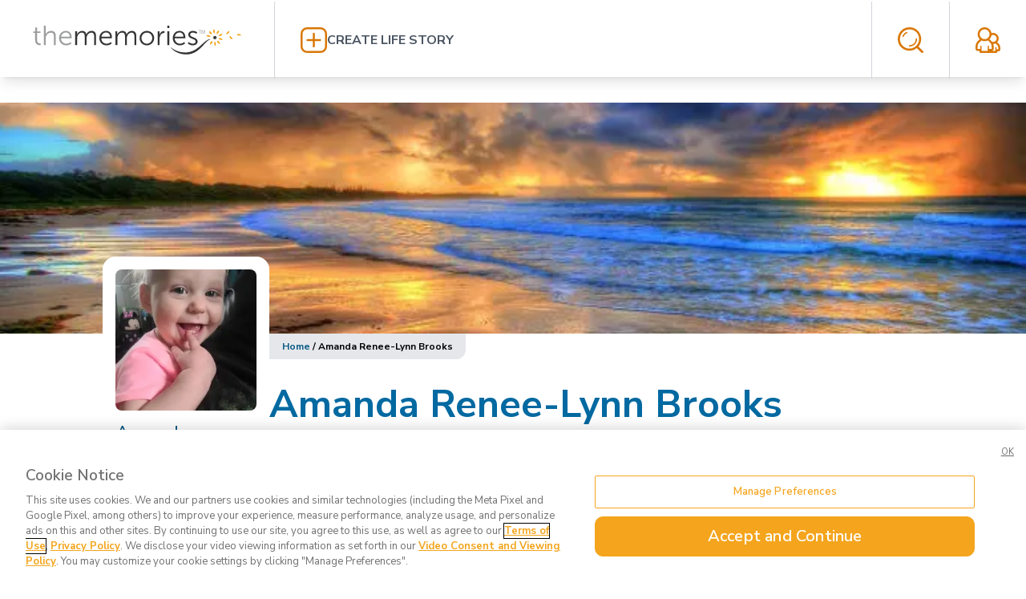

--- FILE ---
content_type: text/html; charset=utf-8
request_url: https://www.thememories.com/obituary/amanda-brooks/28930
body_size: 14322
content:
<!DOCTYPE html><html lang="en"><head><meta charSet="utf-8"/><meta name="viewport" content="width=device-width, initial-scale=1"/><link rel="stylesheet" href="/_next/static/css/e978457c408635ed.css" data-precedence="next"/><link rel="preload" as="script" fetchPriority="low" href="/_next/static/chunks/webpack-b51eb0834a113fcf.js"/><script src="/_next/static/chunks/8aace9f8-09c654752dbb64d7.js" async=""></script><script src="/_next/static/chunks/53-ca806b860ae6290f.js" async=""></script><script src="/_next/static/chunks/main-app-8ff30d4cbfa7839c.js" async=""></script><script src="/_next/static/chunks/233-d09892be191ab06b.js" async=""></script><script src="/_next/static/chunks/470-f39f93e6dbaddb2a.js" async=""></script><script src="/_next/static/chunks/935-fa8729e9478976df.js" async=""></script><script src="/_next/static/chunks/508-60efa7f307456ba6.js" async=""></script><script src="/_next/static/chunks/app/obituary/%5Bslug%5D/%5BaliasId%5D/page-4b70b1bc7764082a.js" async=""></script><script src="/_next/static/chunks/803-9fb6b812e18b7db1.js" async=""></script><script src="/_next/static/chunks/app/layout-79b1e2058f7a6aaa.js" async=""></script><link rel="preload" href="https://www.googletagmanager.com/gtm.js?id=GTM-MVD7MZQ" as="script"/><title>Amanda Renee-Lynn Brooks obituary and life story | The Memories</title><meta name="description" content="Obituary &amp; Life Story for Amanda Renee-Lynn Brooks, Apr 13, 2021 – Jul 15, 2022 | The Memories"/><meta property="og:title" content="Amanda Renee-Lynn Brooks obituary and life story | The Memories"/><meta property="og:description" content="Our Precious angel, Amanda Renee Lynn Brooks, beloved daughter of Christepher and Megan Brooks, passed away July 15, 2022 in Salt Lake City, Utah. Amanda laughe..."/><meta property="og:image:alt" content="Life story profile photo"/><meta property="og:image:type" content="image/png"/><meta property="og:image" content="https://www.thememories.com/obituary/amanda-brooks/28930/opengraph-image?2acad8c9159b40cc"/><meta property="og:image:width" content="800"/><meta property="og:image:height" content="800"/><meta property="og:type" content="website"/><meta name="twitter:card" content="summary_large_image"/><meta name="twitter:title" content="Amanda Renee-Lynn Brooks obituary and life story | The Memories"/><meta name="twitter:description" content="Our Precious angel, Amanda Renee Lynn Brooks, beloved daughter of Christepher and Megan Brooks, passed away July 15, 2022 in Salt Lake City, Utah. Amanda laughe..."/><meta name="twitter:image:alt" content="Life story profile photo"/><meta name="twitter:image:type" content="image/png"/><meta name="twitter:image" content="https://www.thememories.com/obituary/amanda-brooks/28930/opengraph-image?2acad8c9159b40cc"/><meta name="twitter:image:width" content="800"/><meta name="twitter:image:height" content="800"/><link rel="icon" href="/favicon.ico" type="image/x-icon" sizes="16x16"/><link rel="apple-touch-icon" href="/apple-icon.png?aebb12924de6a178" type="image/png" sizes="180x180"/><script src="/_next/static/chunks/polyfills-42372ed130431b0a.js" noModule=""></script></head><body class="__className_ee04dc"><div class="fixed left-0 right-0 z-50 shadow-lg h-12 md:h-24" id="header"><div class="bg-white grid grid-flow-col grid-cols-[min-content,1fr,min-content] h-12 md:h-24"><div class="self-center px-4 md:p-8"><a href="/"><svg version="1.1" id="Layer_1" xmlns="http://www.w3.org/2000/svg" xmlns:xlink="http://www.w3.org/1999/xlink" x="0px" y="0px" viewBox="0 0 286 37" xml:space="preserve" class="h-6 md:h-9" aria-label="The Memories"><style type="text/css">
            .st0{fill:#9B9C9D;}
            .st1{fill:#F3A41E;}
            .st2{fill:#343434;}
        </style><g><g><g><path class="st0" d="M223.27,6.17h-1.39v-0.5h3.36v0.5h-1.39v4.04h-0.59V6.17H223.27z"></path><path class="st0" d="M229.59,8.23c-0.03-0.64-0.08-1.39-0.06-1.97h-0.02c-0.15,0.53-0.35,1.1-0.58,1.72l-0.81,2.2h-0.44     l-0.73-2.17c-0.21-0.64-0.4-1.22-0.52-1.77h-0.02c-0.02,0.56-0.05,1.33-0.09,2.01l-0.12,1.95h-0.56l0.32-4.55h0.75l0.78,2.2     c0.18,0.56,0.35,1.05,0.46,1.53h0.02c0.11-0.46,0.27-0.96,0.47-1.53l0.81-2.2h0.75l0.29,4.55h-0.58L229.59,8.23z"></path></g></g><g><path class="st1" d="M242.27,9.83c0.69-1.01,0.67-1.97,0.59-2.7c-0.11-0.76-0.31-1.65-1.01-2.52l-0.26-0.32l-0.21,0.37    c-0.55,0.98-0.59,1.88-0.58,2.65c0.03,0.73,0.18,1.68,1.02,2.55l0.24,0.26L242.27,9.83z"></path><path class="st1" d="M247.53,8.95c0.35-0.67,0.72-1.51,0.64-2.62l-0.03-0.43l-0.38,0.18c-1.01,0.47-1.59,1.17-2.01,1.82    c-0.4,0.61-0.82,1.46-0.66,2.67l0.05,0.35l0.34-0.12C246.61,10.37,247.16,9.59,247.53,8.95z"></path><path class="st1" d="M261.68,6.87l-0.41,0.08c-1.1,0.2-1.83,0.75-2.39,1.27c-0.53,0.5-1.16,1.22-1.3,2.43l-0.03,0.35l0.35-0.03    c1.21-0.12,1.94-0.75,2.44-1.28c0.5-0.56,1.05-1.3,1.27-2.39L261.68,6.87z"></path><path class="st1" d="M247.68,13.23l0.35,0.08c0.27,0.06,0.53,0.09,0.78,0.09c0.81,0,1.43-0.27,1.94-0.55    c0.66-0.38,1.4-0.9,1.95-1.88l0.2-0.37l-0.41-0.06c-1.1-0.14-1.97,0.15-2.67,0.46c-0.66,0.31-1.48,0.81-1.98,1.91L247.68,13.23z"></path><path class="st1" d="M264.26,14.78c-0.53-0.56-1.24-1.16-2.43-1.3l-0.35-0.03l0.03,0.35c0.12,1.21,0.75,1.94,1.28,2.44    c0.56,0.5,1.3,1.07,2.38,1.27l0.41,0.08l-0.08-0.41C265.31,16.09,264.78,15.36,264.26,14.78z"></path><path class="st1" d="M250.5,16.1c-0.7-0.18-1.66-0.32-2.75,0.23l-0.32,0.15l0.21,0.27c0.76,0.95,1.68,1.22,2.39,1.36    c0.32,0.05,0.66,0.09,1.04,0.09c0.5,0,1.07-0.08,1.66-0.32l0.4-0.15l-0.29-0.31C252.1,16.64,251.25,16.32,250.5,16.1z"></path><path class="st1" d="M248.41,20.76c-0.44-0.58-1.1-1.28-2.27-1.54l-0.35-0.08v0.35c0,1.22,0.53,2,1.01,2.56    c0.5,0.56,1.17,1.19,2.24,1.53l0.4,0.12l-0.03-0.43C249.33,22.16,248.86,21.38,248.41,20.76z"></path><path class="st1" d="M242.86,20.4l-0.2,0.29c-0.7,0.99-0.72,1.95-0.64,2.68c0.09,0.76,0.27,1.65,0.96,2.53l0.26,0.34l0.21-0.37    c0.56-0.96,0.64-1.86,0.63-2.64c-0.03-0.73-0.15-1.68-0.98-2.56L242.86,20.4z"></path><path class="st1" d="M239.72,19.6l-0.34,0.12c-1.14,0.4-1.72,1.17-2.09,1.8c-0.37,0.67-0.73,1.49-0.7,2.61l0.02,0.43l0.38-0.17    c1.02-0.44,1.6-1.14,2.04-1.77c0.41-0.61,0.85-1.45,0.7-2.65L239.72,19.6z"></path><path class="st1" d="M237.46,14.04l-0.21-0.29c-0.72-0.98-1.63-1.28-2.35-1.45c-0.75-0.15-1.65-0.26-2.7,0.12l-0.4,0.14l0.27,0.32    c0.73,0.84,1.57,1.19,2.3,1.42c0.37,0.11,0.79,0.2,1.27,0.2c0.44,0,0.95-0.09,1.48-0.34L237.46,14.04z"></path><path class="st1" d="M236.44,9.85c0.46,0.56,1.14,1.24,2.35,1.45l0.35,0.06l-0.02-0.35c-0.05-1.21-0.63-1.98-1.13-2.52    c-0.53-0.55-1.22-1.14-2.3-1.42l-0.41-0.11l0.05,0.41C235.48,8.48,235.97,9.24,236.44,9.85z"></path><path class="st1" d="M276.37,11.71c-0.85-0.72-1.74-0.95-2.5-1.07c-0.72-0.09-1.68-0.12-2.7,0.53l-0.29,0.2l0.24,0.24    c0.85,0.85,1.8,1.02,2.53,1.08c0.12,0,0.26,0.02,0.4,0.02c0.67,0,1.43-0.09,2.26-0.53l0.37-0.2L276.37,11.71z"></path></g><path class="st2" d="M237.28,17.4c-2.33,0.69-4.15,2.3-5.83,4.01c-1.68,1.74-3.31,3.57-5,5.35c-1.69,1.8-3.55,3.54-5.6,5.05   c-1.02,0.76-2.11,1.45-3.23,2.07c-1.13,0.61-2.32,1.16-3.54,1.59c-2.41,0.85-4.99,1.42-7.61,1.42c-2.53,0-5.08-0.27-7.57-0.9   c-2.47-0.66-4.84-1.65-6.99-2.96c-2.14-1.33-4.1-2.97-5.6-4.96l0.21-0.2c3.72,3.17,8.24,5.11,12.84,5.98   c2.32,0.4,4.68,0.53,7.05,0.46c2.27-0.08,4.55-0.59,6.74-1.39c4.36-1.54,8.18-4.47,11.73-7.73c1.82-1.63,3.6-3.33,5.55-4.88   c0.99-0.76,2.01-1.51,3.14-2.11c1.13-0.59,2.36-1.01,3.62-1.08L237.28,17.4z"></path><path class="st2" d="M242.89,12.2c0,1.49,1.11,1.95,2.17,0.9c-1.05,1.05-0.59,2.17,0.9,2.17c-1.49,0-1.95,1.11-0.9,2.17   c-1.05-1.05-2.17-0.59-2.17,0.9c0-1.49-1.11-1.95-2.17-0.9c1.05-1.05,0.59-2.17-0.9-2.17c1.49,0,1.95-1.11,0.9-2.17   C241.78,14.15,242.89,13.69,242.89,12.2z"></path><g><path class="st0" d="M12.21,9.35H9.89v-2h2.35V2.25h2.35v5.09h4.44v2H14.6v8.79c0,4.15,2.64,4.68,3.98,4.68    c0.49,0,0.81-0.08,0.81-0.08v2.15c0,0-0.38,0.08-1.02,0.08c-2.04,0-6.16-0.67-6.16-6.57L12.21,9.35z"></path><path class="st0" d="M23.33,0.1h2.39v9.56c0,0.81-0.08,1.45-0.08,1.45h0.08c0.67-1.69,3.02-4.39,7.03-4.39    c4.36,0,5.9,2.5,5.9,6.86v11.26h-2.39V14.23c0-2.78-0.43-5.25-3.83-5.25c-3.02,0-5.63,2.07-6.44,5.03    c-0.21,0.7-0.27,1.51-0.27,2.35v8.48h-2.39V0.1z"></path><path class="st0" d="M51.67,6.71c4.9,0,7.38,3.77,7.38,8.16c0,0.43-0.08,1.24-0.08,1.24H45.4c0.11,4.53,3.2,7,6.86,7    c3.23,0,5.38-2.15,5.38-2.15l1.08,1.83c0,0-2.56,2.46-6.54,2.46c-5.28,0-9.24-3.8-9.24-9.24C42.96,10.2,46.89,6.71,51.67,6.71z    M56.64,14.13c-0.14-3.69-2.39-5.42-5.03-5.42c-2.96,0-5.52,1.86-6.09,5.42H56.64z"></path><path class="st2" d="M63.63,7.13h2.35v2.64c0,0.78-0.08,1.4-0.08,1.4h0.08c0.84-2.39,3.66-4.47,6.41-4.47    c3.26,0,4.96,1.51,5.49,4.44h0.08c0.95-2.39,3.52-4.44,6.51-4.44c4.29,0,5.87,2.5,5.87,6.86v11.26h-2.39V14.17    c0-2.88-0.59-5.28-3.83-5.28c-2.72,0-4.93,2.39-5.6,4.99c-0.24,0.78-0.32,1.62-0.32,2.56v8.37H75.8V14.15    c0-2.67-0.38-5.28-3.72-5.28c-2.88,0-5.06,2.5-5.8,5.2c-0.18,0.73-0.24,1.54-0.24,2.36v8.37h-2.39V7.13H63.63z"></path><path class="st2" d="M103.35,6.71c4.9,0,7.38,3.77,7.38,8.16c0,0.43-0.08,1.24-0.08,1.24H97.08c0.11,4.53,3.2,7,6.86,7    c3.23,0,5.38-2.15,5.38-2.15l1.08,1.83c0,0-2.56,2.46-6.54,2.46c-5.28,0-9.24-3.8-9.24-9.24C94.62,10.2,98.56,6.71,103.35,6.71z    M108.31,14.13c-0.14-3.69-2.39-5.42-5.03-5.42c-2.96,0-5.52,1.86-6.09,5.42H108.31z"></path><path class="st2" d="M115.31,7.13h2.35v2.64c0,0.78-0.08,1.4-0.08,1.4h0.08c0.84-2.39,3.66-4.47,6.41-4.47    c3.26,0,4.96,1.51,5.49,4.44h0.08c0.95-2.39,3.52-4.44,6.51-4.44c4.29,0,5.87,2.5,5.87,6.86v11.26h-2.41V14.17    c0-2.88-0.59-5.28-3.83-5.28c-2.72,0-4.93,2.39-5.6,4.99c-0.24,0.78-0.32,1.62-0.32,2.56v8.37h-2.39V14.15    c0-2.67-0.38-5.28-3.72-5.28c-2.88,0-5.06,2.5-5.8,5.2c-0.18,0.73-0.24,1.54-0.24,2.36v8.37h-2.39    C115.31,24.81,115.31,7.13,115.31,7.13z"></path><path class="st2" d="M155.58,6.71c5.17,0,9.35,3.94,9.35,9.18c0,5.34-4.18,9.35-9.35,9.35c-5.17,0-9.35-4.01-9.35-9.35    C146.21,10.66,150.41,6.71,155.58,6.71z M155.58,23.1c3.8,0,6.89-3.1,6.89-7.22c0-4.01-3.1-7-6.89-7c-3.8,0-6.89,2.99-6.89,7    C148.68,20.01,151.78,23.1,155.58,23.1z"></path><path class="st2" d="M169.4,7.13h2.35v3.13c0,0.78-0.08,1.4-0.08,1.4h0.08c0.84-2.67,2.81-4.71,5.6-4.71    c0.49,0,0.95,0.11,0.95,0.11v2.35c0,0-0.43-0.08-0.88-0.08c-2.5,0-4.36,1.97-5.14,4.58c-0.35,1.13-0.49,2.32-0.49,3.45v7.46h-2.39    V7.13H169.4z"></path><path class="st2" d="M181.84,0.1h2.5v2.99h-2.5V0.1z M181.92,7.13h2.39v17.69h-2.39V7.13z"></path><path class="st2" d="M197.57,6.71c4.9,0,7.38,3.77,7.38,8.16c0,0.43-0.08,1.24-0.08,1.24H191.3c0.11,4.53,3.2,7,6.86,7    c3.23,0,5.38-2.15,5.38-2.15l1.08,1.83c0,0-2.56,2.46-6.54,2.46c-5.28,0-9.24-3.8-9.24-9.24C188.85,10.2,192.78,6.71,197.57,6.71z    M202.53,14.13c-0.14-3.69-2.39-5.42-5.03-5.42c-2.96,0-5.52,1.86-6.09,5.42H202.53z"></path><path class="st2" d="M209.39,20.95c0,0,1.97,2.15,5.28,2.15c1.91,0,3.55-0.95,3.55-2.81c0-3.87-9.53-2.91-9.53-8.69    c0-3.17,2.85-4.9,6.06-4.9c3.72,0,5.45,1.94,5.45,1.94l-1.08,1.83c0,0-1.51-1.62-4.44-1.62c-1.8,0-3.52,0.78-3.52,2.75    c0,3.9,9.53,2.85,9.53,8.69c0,2.88-2.5,4.96-6.06,4.96c-4.29,0-6.54-2.56-6.54-2.56L209.39,20.95z"></path></g></g></svg></a></div><div class="self-center px-4 md:p-8 border-l-[1px] md:border-gray-300"><a class="flex flex-row items-center gap-4" title="Create a life story" href="/login"><svg xmlns="http://www.w3.org/2000/svg" viewBox="-23234 -2746 36.449 35.491" class="h-6 md:h-8 fill-amber-600 cursor-pointer hover:fill-amber-500 transition-colors" aria-label="Add a new life story"><g id="plus" transform="translate(-23234 -2746)"><path id="path" d="M27.529,0H8.921A8.966,8.966,0,0,0,0,8.921V26.666a8.884,8.884,0,0,0,8.921,8.825H27.529A8.966,8.966,0,0,0,36.45,26.57V8.921A9.029,9.029,0,0,0,27.529,0Zm6.043,26.666a6.182,6.182,0,0,1-6.139,6.139H8.921a6.182,6.182,0,0,1-6.139-6.139V8.921A6.182,6.182,0,0,1,8.921,2.782H27.529a6.182,6.182,0,0,1,6.139,6.139V26.666Z"></path><path id="path-2" data-name="path" d="M27.388,16.725H19.906V9.243a1.343,1.343,0,1,0-2.686,0v7.482H9.643a1.343,1.343,0,1,0,0,2.686h7.482v7.482a1.343,1.343,0,0,0,2.686,0V19.411h7.482a1.311,1.311,0,0,0,1.343-1.343A1.186,1.186,0,0,0,27.388,16.725Z" transform="translate(-0.339 -0.322)"></path></g></svg><span class="uppercase font-bold text-gray-600 hover:text-amber-700 hidden md:block transition-colors">Create Life Story</span></a></div><div class="self-center px-4 md:p-8 border-l-[1px] md:border-gray-300"><svg xmlns="http://www.w3.org/2000/svg" viewBox="-23318 -2745 33.355 33.381" class="h-6 md:h-8 fill-amber-600 cursor-pointer hover:fill-amber-500 transition-colors" aria-label="Open obituary search form"><path id="search" d="M11.513,6.436c-.614.245-1.1.614-1.718.859a13.437,13.437,0,0,0-1.35,1.227h0A13,13,0,0,0,7.218,10h0a12.264,12.264,0,0,0-.982,1.718.861.861,0,0,0,.491,1.1.908.908,0,0,0,1.1-.491,13.387,13.387,0,0,1,.736-1.35A4.805,4.805,0,0,1,9.55,9.75h0a4.805,4.805,0,0,1,1.227-.982,7.33,7.33,0,0,1,1.35-.736.922.922,0,0,0,.491-1.1c-.123-.491-.614-.614-1.1-.491Zm21.6,24.913h0L27.1,25.335a11.51,11.51,0,0,0,2.332-3.927,15.613,15.613,0,0,0,0-11.536V9.75A16.112,16.112,0,0,0,26.24,4.841l-.123-.123A15.074,15.074,0,0,0,21.208,1.4h0A15.545,15.545,0,0,0,15.44.3a15.2,15.2,0,0,0-10.8,4.418A13.838,13.838,0,0,0,1.327,9.75,14.687,14.687,0,0,0,.1,15.518a15.085,15.085,0,0,0,1.1,5.768v.123a13.378,13.378,0,0,0,3.314,4.909h0a15.074,15.074,0,0,0,4.909,3.314h0a15.545,15.545,0,0,0,5.768,1.1,14.645,14.645,0,0,0,5.768-1.1A15.818,15.818,0,0,0,24.89,27.3L30.9,33.312a1.493,1.493,0,0,0,1.964,0,1.3,1.3,0,0,0,.245-1.964Zm-8.959-7h0a13,13,0,0,1-4.05,2.7,12.157,12.157,0,0,1-9.572,0h0a13,13,0,0,1-4.05-2.7h0a13,13,0,0,1-2.7-4.05v-.123a12.1,12.1,0,0,1-.859-4.663A12.352,12.352,0,0,1,3.9,10.731a14.6,14.6,0,0,1,2.7-4.05A12.629,12.629,0,0,1,15.44,3a12.352,12.352,0,0,1,4.786.982h0a13,13,0,0,1,4.05,2.7L24.4,6.8a12.124,12.124,0,0,1,2.577,3.927v.123a12.1,12.1,0,0,1,.859,4.663,12.352,12.352,0,0,1-.982,4.786,14.6,14.6,0,0,1-2.7,4.05Zm.245-9.7h0a.839.839,0,0,0-.859.859,9.8,9.8,0,0,1-.614,3.191h0a7.31,7.31,0,0,1-1.718,2.577A7.8,7.8,0,0,1,18.508,23a9.1,9.1,0,0,1-3.068.614.859.859,0,0,0,0,1.718,10.472,10.472,0,0,0,3.8-.736,12.974,12.974,0,0,0,3.191-2.086,8.987,8.987,0,0,0,2.086-3.191h0a10,10,0,0,0,.736-3.8.839.839,0,0,0-.859-.859Z" transform="translate(-23318.1 -2745.3)"></path></svg></div><div class="self-center px-4 md:p-8 border-l-[1px] md:border-gray-300"><a title="My Account" href="/login"><svg version="1.1" id="Layer_1" xmlns="http://www.w3.org/2000/svg" xmlns:xlink="http://www.w3.org/1999/xlink" x="0px" y="0px" xml:space="preserve" viewBox="0 0 105.63 109.26" aria-label="Visit my account" class="h-6 md:h-8 fill-amber-600 cursor-pointer hover:fill-amber-500 transition-colors"><path d="M38.78,0.09c14.57,0,27.05,10.75,29.27,25.03c2.22-0.71,4.53-1.09,6.97-1.09c6.49,0,12.39,2.67,16.66,6.91  c4.26,4.26,6.89,10.15,6.89,16.66c0,6.22-2.44,11.88-6.35,16.1l5.6,5.57c2.49,2.51,4.35,5.26,5.64,8.35l0,0  c1.24,3.07,1.91,6.37,1.91,9.86v7c0,1.82-0.58,3.78-1.64,5.29c-1.16,1.62-2.89,2.8-5.06,3.04c-0.18,0-0.31,0.02-0.49,0.02v0.02  h-5.42v1.89c0,2.38-1.95,4.33-4.31,4.33H88.3c-22.34,0-44.77,0-67.16,0c-2.36,0-4.31-1.95-4.31-4.33v-0.11v-3.73H8.4  c-0.31,0-0.62-0.05-0.89-0.11c-2.31-0.35-4.08-1.67-5.33-3.4c-1.24-1.76-1.91-4-1.91-6.15v-9.15c0-4.42,0.8-8.59,2.4-12.46  c1.6-3.87,4-7.37,7.11-10.51l0.22-0.2l8.08-8.11l-0.18-0.2v-0.02h-0.05C12.53,45.24,9.2,37.85,9.2,29.7  C9.2,13.4,22.52,0.09,38.78,0.09L38.78,0.09z M84.04,100.43L84.04,100.43V86.57c0-1.42,1.2-2.6,2.62-2.6c1.42,0,2.58,1.18,2.58,2.6  v7.64h7.46v-6.73c0-2.38-0.4-4.58-1.2-6.55l0,0v-0.02c-0.84-2-2.09-3.84-3.78-5.55l-6.53-6.48c-2.93,1.4-6.22,2.22-9.68,2.29  c1.2,3.44,1.82,7.09,1.82,10.93v9.15c0,2.15-0.67,4.4-1.91,6.15c-0.98,1.38-2.31,2.47-3.91,3.04H84.04L84.04,100.43z M68.01,34.41  L68.01,34.41l-0.04,0.27v0.16l-0.05,0.09v0.04l-0.27,1.24v0.13v0.02l-0.05,0.11l-0.04,0.13c-1.29,5.26-3.95,10.13-7.82,13.99H59.7  v0.02l0,0l-0.18,0.2l8.31,8.31l0,0c0.84,0.82,1.64,1.73,2.4,2.64c0.58,0.2,1.2,0.35,1.82,0.49l0,0c0.89,0.2,1.87,0.29,2.98,0.29  c4.09,0,7.82-1.69,10.53-4.37l0,0c2.71-2.69,4.4-6.42,4.4-10.57c0-4.11-1.69-7.86-4.4-10.55c-2.71-2.69-6.44-4.37-10.53-4.37  c-1.6,0-3.11,0.27-4.53,0.69C69.65,33.65,68.81,34.01,68.01,34.41L68.01,34.41z M20.26,92.26L20.26,92.26V80.84  c0-1.42,1.2-2.58,2.62-2.58s2.58,1.16,2.58,2.58v15.33v0.4v3.87h26.69v-3.75v-0.11v-0.4V80.84c0-1.42,1.16-2.58,2.58-2.58  c1.42,0,2.58,1.16,2.58,2.58v11.42h11.19c0.13-0.27,0.22-0.62,0.22-1.02v-9.15c0-3.33-0.58-6.37-1.78-9.17h0.05h-0.05  c-0.67-1.69-1.6-3.29-2.75-4.84l0,0l-0.04-0.09l-0.05-0.05l-0.04-0.04l-0.05-0.05c-0.67-0.91-1.46-1.78-2.31-2.64v-0.02l-9.24-9.26  c-4.09,2.15-8.75,3.35-13.68,3.35c-4.88,0-9.55-1.2-13.64-3.35l-9.06,9.08l-0.18,0.2c-2.35,2.38-4.13,4.93-5.29,7.71  c-1.16,2.78-1.73,5.84-1.73,9.17v9.15c0,0.4,0.09,0.76,0.22,1.02H20.26L20.26,92.26z M38.78,8.71L38.78,8.71  c-11.5,0-20.96,9.44-20.96,20.99c0,11.66,9.5,20.94,20.96,20.94c11.42,0,20.97-9.22,20.97-20.94C59.74,18.13,50.37,8.71,38.78,8.71  L38.78,8.71z"></path></svg></a></div></div><div class="bg-gray-200 absolute left-0 right-0 overflow-hidden p-8 opacity-0 h-0 invisible transition-[visibility,opacity]"><form class="grid grid-flow-col grid-cols-[1fr,min-content] gap-8" action="/search" method="get"><div class="grid grid-flow-row"><label for="q" class="text-amber-600">Search for ...</label><input id="q" type="text" placeholder="Enter search term" class="text-lg p-4 placeholder:text-gray-400 rounded-md" name="q"/></div><button type="submit" class="h-min px-8 py-4 bg-amber-500 text-white rounded-lg text-lg self-end">Search</button></form></div></div><div class="pt-16 px-4 md:px-0 md:pt-32 pb-16"><div class="grid grid-flow-row gap-0"><div class="relative"><div class="h-32 md:h-72 relative"><img alt="Cover photo" loading="lazy" decoding="async" data-nimg="fill" class="object-cover" style="position:absolute;height:100%;width:100%;left:0;top:0;right:0;bottom:0;color:transparent" sizes="100vw" srcSet="/_next/image?url=https%3A%2F%2Fres.cloudinary.com%2Fthememories%2Fimage%2Fupload%2Fa_0%2Ch_384%2Cw_1920%2Cx_0%2Cy_629%2Cc_limit%2Fc_limit%2Cf_auto%2Ch_1600%2Cq_auto%3Agood%2Cw_1600%2Ff_auto%2Cq_auto%3Agood%2Fv1658416714%2Flifestory%2F62d96dafd5c59906e3677f62%2FFishing-Wallpapers-055-1658416714&amp;w=640&amp;q=75 640w, /_next/image?url=https%3A%2F%2Fres.cloudinary.com%2Fthememories%2Fimage%2Fupload%2Fa_0%2Ch_384%2Cw_1920%2Cx_0%2Cy_629%2Cc_limit%2Fc_limit%2Cf_auto%2Ch_1600%2Cq_auto%3Agood%2Cw_1600%2Ff_auto%2Cq_auto%3Agood%2Fv1658416714%2Flifestory%2F62d96dafd5c59906e3677f62%2FFishing-Wallpapers-055-1658416714&amp;w=750&amp;q=75 750w, /_next/image?url=https%3A%2F%2Fres.cloudinary.com%2Fthememories%2Fimage%2Fupload%2Fa_0%2Ch_384%2Cw_1920%2Cx_0%2Cy_629%2Cc_limit%2Fc_limit%2Cf_auto%2Ch_1600%2Cq_auto%3Agood%2Cw_1600%2Ff_auto%2Cq_auto%3Agood%2Fv1658416714%2Flifestory%2F62d96dafd5c59906e3677f62%2FFishing-Wallpapers-055-1658416714&amp;w=828&amp;q=75 828w, /_next/image?url=https%3A%2F%2Fres.cloudinary.com%2Fthememories%2Fimage%2Fupload%2Fa_0%2Ch_384%2Cw_1920%2Cx_0%2Cy_629%2Cc_limit%2Fc_limit%2Cf_auto%2Ch_1600%2Cq_auto%3Agood%2Cw_1600%2Ff_auto%2Cq_auto%3Agood%2Fv1658416714%2Flifestory%2F62d96dafd5c59906e3677f62%2FFishing-Wallpapers-055-1658416714&amp;w=1080&amp;q=75 1080w, /_next/image?url=https%3A%2F%2Fres.cloudinary.com%2Fthememories%2Fimage%2Fupload%2Fa_0%2Ch_384%2Cw_1920%2Cx_0%2Cy_629%2Cc_limit%2Fc_limit%2Cf_auto%2Ch_1600%2Cq_auto%3Agood%2Cw_1600%2Ff_auto%2Cq_auto%3Agood%2Fv1658416714%2Flifestory%2F62d96dafd5c59906e3677f62%2FFishing-Wallpapers-055-1658416714&amp;w=1200&amp;q=75 1200w, /_next/image?url=https%3A%2F%2Fres.cloudinary.com%2Fthememories%2Fimage%2Fupload%2Fa_0%2Ch_384%2Cw_1920%2Cx_0%2Cy_629%2Cc_limit%2Fc_limit%2Cf_auto%2Ch_1600%2Cq_auto%3Agood%2Cw_1600%2Ff_auto%2Cq_auto%3Agood%2Fv1658416714%2Flifestory%2F62d96dafd5c59906e3677f62%2FFishing-Wallpapers-055-1658416714&amp;w=1920&amp;q=75 1920w, /_next/image?url=https%3A%2F%2Fres.cloudinary.com%2Fthememories%2Fimage%2Fupload%2Fa_0%2Ch_384%2Cw_1920%2Cx_0%2Cy_629%2Cc_limit%2Fc_limit%2Cf_auto%2Ch_1600%2Cq_auto%3Agood%2Cw_1600%2Ff_auto%2Cq_auto%3Agood%2Fv1658416714%2Flifestory%2F62d96dafd5c59906e3677f62%2FFishing-Wallpapers-055-1658416714&amp;w=2048&amp;q=75 2048w, /_next/image?url=https%3A%2F%2Fres.cloudinary.com%2Fthememories%2Fimage%2Fupload%2Fa_0%2Ch_384%2Cw_1920%2Cx_0%2Cy_629%2Cc_limit%2Fc_limit%2Cf_auto%2Ch_1600%2Cq_auto%3Agood%2Cw_1600%2Ff_auto%2Cq_auto%3Agood%2Fv1658416714%2Flifestory%2F62d96dafd5c59906e3677f62%2FFishing-Wallpapers-055-1658416714&amp;w=3840&amp;q=75 3840w" src="/_next/image?url=https%3A%2F%2Fres.cloudinary.com%2Fthememories%2Fimage%2Fupload%2Fa_0%2Ch_384%2Cw_1920%2Cx_0%2Cy_629%2Cc_limit%2Fc_limit%2Cf_auto%2Ch_1600%2Cq_auto%3Agood%2Cw_1600%2Ff_auto%2Cq_auto%3Agood%2Fv1658416714%2Flifestory%2F62d96dafd5c59906e3677f62%2FFishing-Wallpapers-055-1658416714&amp;w=3840&amp;q=75"/></div></div><div class="grid grid-cols-[auto,1fr] gap-x-4 md:block md:sticky container px-4 max-w-5xl w-full mx-auto md:top-64 mt-8 md:mt-0"><div class="md:absolute md:-top-24 md:left-0 w-52 h-52 rounded-2xl md:rounded-t-2xl md:rounded-b-none border-white bg-white border-[16px]"><img alt="Amanda Renee-Lynn Brooks profile photo" loading="lazy" width="225" height="225" decoding="async" data-nimg="1" class="rounded-lg" style="color:transparent" srcSet="/_next/image?url=https%3A%2F%2Fres.cloudinary.com%2Fthememories%2Fimage%2Fupload%2Fa_0%2Ch_1536%2Cw_1536%2Cx_0%2Cy_0%2Cc_limit%2Ft_profile-photo-thumb%2Ff_auto%2Cq_auto%3Agood%2Fv1658416577%2Flifestory%2F62d96dafd5c59906e3677f62%2Famanda-1658416577&amp;w=256&amp;q=75 1x, /_next/image?url=https%3A%2F%2Fres.cloudinary.com%2Fthememories%2Fimage%2Fupload%2Fa_0%2Ch_1536%2Cw_1536%2Cx_0%2Cy_0%2Cc_limit%2Ft_profile-photo-thumb%2Ff_auto%2Cq_auto%3Agood%2Fv1658416577%2Flifestory%2F62d96dafd5c59906e3677f62%2Famanda-1658416577&amp;w=640&amp;q=75 2x" src="/_next/image?url=https%3A%2F%2Fres.cloudinary.com%2Fthememories%2Fimage%2Fupload%2Fa_0%2Ch_1536%2Cw_1536%2Cx_0%2Cy_0%2Cc_limit%2Ft_profile-photo-thumb%2Ff_auto%2Cq_auto%3Agood%2Fv1658416577%2Flifestory%2F62d96dafd5c59906e3677f62%2Famanda-1658416577&amp;w=640&amp;q=75"/></div><div class="md:absolute md:top-28 uppercase font-bold grid grid-flow-row gap-2"><div class="uppercase font-bold grid grid-flow-row gap-2 bg-white rounded-b-lg md:w-52 md:-ml-4 md:px-4"><h5 class="text-sky-800 normal-case text-2xl font-normal leading-6 mb-4 pb-4 border-b-[1px]">Amanda Renee-Lynn Brooks</h5><div><a href="#lifeStory" class="text-sky-800">Life Story</a></div><div><a href="#services" class="text-sky-800">Services</a></div></div></div></div><div class="md:pl-52 max-w-5xl container px-4 m-auto grid grid-flow-row gap-8"><div class="text-xs font-bold px-4 py-2 bg-gray-200 w-max rounded-xl md:rounded-none md:rounded-br-xl"><a class="text-sky-800" href="/">Home</a> <!-- -->/ <!-- -->Amanda Renee-Lynn Brooks</div><section class="border-b-gray-200 border-b-2 pb-8" id="lifeStory"><h2 class="text-5xl text-sky-700 font-bold mb-4">Amanda Renee-Lynn Brooks</h2><h3 class="text-3xl text-gray-500 font-semibold mb-8">Apr 13, 2021<!-- --> –<!-- --> <!-- -->Jul 15, 2022</h3><div class="text-xl leading-8 font-light max-w-full"><p class="mb-4">Our Precious angel, Amanda Renee Lynn Brooks, beloved daughter of Christepher and Megan Brooks, passed away July 15, 2022 in Salt Lake City, Utah. Amanda laughed and smiled throughout her 15 months, bringing joy and happiness to everyone she touched.</p><p class="mb-4 last:mb-0">Amanda was a very smart girl, learning how to walk at just 9 months old.  She was constantly working on her running skills, especially when it came to getting her diaper changed. It was hard to find Amanda without a smile on her face or giggling. She will be missed beyond words.</p><p class="mb-4 last:mb-0">She is survived by her three-year old brother Mark, her mother Megan brooks and father Christepher brooks, and all her loving family members.</p><p class="mb-4 last:mb-0">She is preceded in death by her Aunt Amanda Coward, her great grandma Linda Carmichael, and her two great grandpas Mark Beaslin and Steven Brooks along with her grandpa Calvin Coward.</p><p class="mb-4 last:mb-0">A celebration of life will be held July 23, 2022 at 11:00 am with a one hour viewing prior to services at Memorial Redwood Mortuaries; 6500 S Redwood Rd, West Jodan, Utah. Another viewing will be held on July 22, 2022 from 6-8 pm, at the same location.</p></div></section><section class="border-b-gray-200 border-b-2 pb-8"><h3 class="text-3xl text-sky-900 font-bold mb-4" id="services">Services</h3><div class="grid grid-flow-row gap-8"><div class="grid grid-flow-row gap-2"><h4 class="text-xl font-bold">Viewing</h4><div><div>Memorial Redwood Mortuaries</div><p>Saturday, July 23, 2022 at 12:00 AM<!-- --> <!-- -->– 2:00 AM</p><div>6500 S Redwood Rd</div><div>West Jordan<!-- -->, <!-- -->UT<!-- --> <!-- -->84123</div></div></div><div class="grid grid-flow-row gap-2"><h4 class="text-xl font-bold">Visitation</h4><div><div>Memorial Redwood Mortuaries</div><p>Friday, July 22, 2022 at 4:00 PM<!-- --> <!-- -->– 5:00 PM</p><div>6500 S Redwood Rd</div><div>West Jordan<!-- -->, <!-- -->UT<!-- --> <!-- -->84123</div></div></div><div class="grid grid-flow-row gap-2"><h4 class="text-xl font-bold">Celebration of Life</h4><div><div>Memorial Redwood Mortuaries</div><p>Saturday, July 23, 2022 at 5:00 PM<!-- --> <!-- -->– 6:00 PM</p><div>6500 S Redwood Rd</div><div>West Jordan<!-- -->, <!-- -->UT<!-- --> <!-- -->84123</div></div></div><div><h4 class="text-xl font-bold">Services Handled By</h4><div><p>Memorial Redwood Mortuary &amp; Cemetery</p><p>6500 S Redwood Rd</p><p>Salt Lake City<!-- -->,<!-- --> <!-- -->UT<!-- --> <!-- -->84123</p><div class="flex gap-16 flex-row content-center mt-2"><div class="grid grid-cols-[min-content,1fr] gap-2 content-center link-color font-bold"><a href="tel:8019693456"><svg xmlns="http://www.w3.org/2000/svg" viewBox="-23040.998 -2887.999 34.631 35.395" class="h-6"><path id="phone" d="M8.253,1.6,13.391,8.32l.128.132a3.987,3.987,0,0,1,.514,1.054v1.318c-.128.4-.257.922-.385,1.318v.132a5.694,5.694,0,0,1-.771.922h-.128l-2.569,1.713a1.994,1.994,0,0,0,.385,2.109,41.539,41.539,0,0,0,3.6,4.481h0a23.381,23.381,0,0,0,4.368,3.69,2.447,2.447,0,0,0,2.184.4l1.8-2.636h0a6.014,6.014,0,0,1,.9-.922h0a2.132,2.132,0,0,1,1.285-.4h0a4.264,4.264,0,0,1,1.285.132h.128a2.558,2.558,0,0,1,1.028.527h0l6.552,5.271.128.132a2.046,2.046,0,0,1,.771,1.054h0a2.708,2.708,0,0,1,.385,1.45,2.9,2.9,0,0,1-.257,1.45h0a3.12,3.12,0,0,1-.771,1.186A8.03,8.03,0,0,1,32.4,34.018h-.128a8.475,8.475,0,0,1-2.184.922,17.129,17.129,0,0,1-11.176-.264A26.974,26.974,0,0,1,8.253,27.692,28.81,28.81,0,0,1,1.444,16.754a17.975,17.975,0,0,1-.257-11.6,8.949,8.949,0,0,1,1.028-2.24h0A4.969,4.969,0,0,1,3.371,1.336,3.028,3.028,0,0,1,4.527.545h.128A2.064,2.064,0,0,1,5.94.413a2.872,2.872,0,0,1,1.413.4h.128l.771.791Zm2.955,8.3h0L6.069,3.181h0a.127.127,0,0,0-.128-.132H5.426c-.128,0-.128.132-.257.132-.128.264-.514.659-.771,1.186h0A10.8,10.8,0,0,0,3.628,6.08a15.867,15.867,0,0,0,.257,9.752,25.941,25.941,0,0,0,6.166,9.884,25.13,25.13,0,0,0,9.635,6.326,14.718,14.718,0,0,0,9.506.264c.642-.264,1.156-.527,1.67-.791h0a2.81,2.81,0,0,0,1.156-.922c.128,0,.128-.132.128-.264h0V29.8h0l-.128-.132h0L25.466,24.4h0l-.128-.132h-.257c-.128,0-.128,0-.257.132h0l-.128.132h0L22.64,27.3l-.385.4a4.488,4.488,0,0,1-5.267-.4,35.712,35.712,0,0,1-4.753-4.085h0a37.831,37.831,0,0,1-3.982-4.876,4.891,4.891,0,0,1-.385-5.271l.385-.4,2.7-1.977.128-.132.128-.132h0a.413.413,0,0,1,.128-.264V9.9c0,.132,0,.132-.128,0ZM8.253,1.6Zm0,0Z" transform="translate(-23041.34 -2888.358)"></path></svg></a><a href="tel:8019693456">(801) 969-3456</a></div><div class="grid grid-cols-[min-content,1fr] gap-2 content-center link-color font-bold"><a href="http://www.memorialutah.com"><svg xmlns="http://www.w3.org/2000/svg" viewBox="-23234 -2886.001 37.152 30.8" class="h-6"><path id="monitor" d="M1.681,3.2H36.072a1.384,1.384,0,0,1,1.381,1.381h0V29.3a1.384,1.384,0,0,1-1.381,1.381H20.327v1.657h8.011a.829.829,0,0,1,0,1.657H9.416a.829.829,0,0,1,0-1.657h8.011V30.685H1.681A1.384,1.384,0,0,1,.3,29.3h0V4.719A1.42,1.42,0,0,1,1.681,3.2ZM32.067,23.917h0A1.381,1.381,0,1,0,33.448,25.3a1.384,1.384,0,0,0-1.381-1.381ZM34.553,6.1H3.062V27.923H34.553c0-7.32,0-14.5,0-21.822Z" transform="translate(-23234.301 -2889.201)"></path></svg></a><a href="http://www.memorialutah.com" target="_blank" rel="noreferrer noopener">Website</a></div></div><div><a href="http://www.memorialutah.com" target="_blank" rel="noreferrer noopener"><img alt="Memorial Redwood Mortuary &amp; Cemetery logo" loading="lazy" width="200" height="150" decoding="async" data-nimg="1" style="color:transparent" srcSet="/_next/image?url=https%3A%2F%2Fres.cloudinary.com%2Fthememories%2Fimage%2Fupload%2Fa_0%2Ch_273%2Cw_829%2Cx_278%2Cy_151%2Cc_limit%2Ft_image-gallery-thumbnail%2Fe_grayscale%2Cf_auto%2Cq_auto%3Agood%2Fv1576774208%2Fbusiness%2F5dfba7536f145266c34ab363%2Frvbyy2eotxc1ebkrspga&amp;w=256&amp;q=75 1x, /_next/image?url=https%3A%2F%2Fres.cloudinary.com%2Fthememories%2Fimage%2Fupload%2Fa_0%2Ch_273%2Cw_829%2Cx_278%2Cy_151%2Cc_limit%2Ft_image-gallery-thumbnail%2Fe_grayscale%2Cf_auto%2Cq_auto%3Agood%2Fv1576774208%2Fbusiness%2F5dfba7536f145266c34ab363%2Frvbyy2eotxc1ebkrspga&amp;w=640&amp;q=75 2x" src="/_next/image?url=https%3A%2F%2Fres.cloudinary.com%2Fthememories%2Fimage%2Fupload%2Fa_0%2Ch_273%2Cw_829%2Cx_278%2Cy_151%2Cc_limit%2Ft_image-gallery-thumbnail%2Fe_grayscale%2Cf_auto%2Cq_auto%3Agood%2Fv1576774208%2Fbusiness%2F5dfba7536f145266c34ab363%2Frvbyy2eotxc1ebkrspga&amp;w=640&amp;q=75"/></a></div></div></div></div></section><section class="border-b-gray-200 border-b-2 pb-8"><h3 class="text-3xl text-sky-900 font-bold mb-4">Personal Information</h3><div class="grid grid-cols-2 grid-flow-row gap-y-4 text-lg"></div></section><section class="border-b-gray-200 border-b-2 pb-8"><h3 class="text-3xl text-sky-900 font-bold mb-4" id="timeline">Life Story Info</h3><div class="grid grid-cols-2 grid-flow-row gap-y-4 text-lg"><div><div class="font-bold">Post Date</div><div>Jul 22, 2022</div></div></div></section><section class="border-b-gray-200 border-b-2 pb-8"><div>Concerned about this Life Story?<!-- --> <a class="text-amber-700 text-underline font-bold" href="mailto:support@thememories.com?subject=Reporting%20an%20issue%20with%20life%20story%2028930">Please let us know.</a></div></section></div></div></div><div id="modal-root"></div><div class="bg-gray-700 text-white py-8 px-1.5 grid grid-flow-row gap-8"><div class="container m-auto max-w-3xl text-xl text-center font-bold grid grid-flow-col gap-3.5 sm:gap-4"><a href="https://support.ksl.com/hc/en-us/articles/1260800774449-Contact-Us">Contact Us</a><a href="https://support.ksl.com/hc/en-us/articles/25571368274203-FAQ">FAQ</a><a href="https://support.ksl.com/hc/en-us/articles/25570270856347-Thememories-Privacy-Statement">Privacy Policy</a><a href="https://support.ksl.com/hc/en-us/articles/25605445511835-theMemories-Terms-of-Use">Terms of Use</a><a href="#">Manage My Cookies</a></div><div class="container m-auto max-w-2xl text-center text-sm">© <!-- -->2026<!-- --> theMemories.com | A Deseret Digital Media Company</div></div><script src="/_next/static/chunks/webpack-b51eb0834a113fcf.js" async=""></script><script>(self.__next_f=self.__next_f||[]).push([0]);self.__next_f.push([2,null])</script><script>self.__next_f.push([1,"1:HL[\"/_next/static/media/68180864d7f93f02.p.woff2\",\"font\",{\"crossOrigin\":\"\",\"type\":\"font/woff2\"}]\n2:HL[\"/_next/static/css/e978457c408635ed.css\",\"style\"]\n"])</script><script>self.__next_f.push([1,"3:I[535,[],\"\"]\n6:I[8497,[],\"\"]\n9:I[7087,[],\"\"]\nc:I[3681,[],\"\"]\n7:[\"slug\",\"amanda-brooks\",\"d\"]\n8:[\"aliasId\",\"28930\",\"d\"]\nd:[]\n0:[\"$\",\"$L3\",null,{\"buildId\":\"5E-qUQGI2lqV3k9XyFeNe\",\"assetPrefix\":\"\",\"urlParts\":[\"\",\"obituary\",\"amanda-brooks\",\"28930\"],\"initialTree\":[\"\",{\"children\":[\"obituary\",{\"children\":[[\"slug\",\"amanda-brooks\",\"d\"],{\"children\":[[\"aliasId\",\"28930\",\"d\"],{\"children\":[\"__PAGE__\",{}]}]}]}]},\"$undefined\",\"$undefined\",true],\"initialSeedData\":[\"\",{\"children\":[\"obituary\",{\"children\":[[\"slug\",\"amanda-brooks\",\"d\"],{\"children\":[[\"aliasId\",\"28930\",\"d\"],{\"children\":[\"__PAGE__\",{},[[\"$L4\",\"$L5\",null],null],null]},[null,[\"$\",\"$L6\",null,{\"parallelRouterKey\":\"children\",\"segmentPath\":[\"children\",\"obituary\",\"children\",\"$7\",\"children\",\"$8\",\"children\"],\"error\":\"$undefined\",\"errorStyles\":\"$undefined\",\"errorScripts\":\"$undefined\",\"template\":[\"$\",\"$L9\",null,{}],\"templateStyles\":\"$undefined\",\"templateScripts\":\"$undefined\",\"notFound\":\"$undefined\",\"notFoundStyles\":\"$undefined\"}]],null]},[null,[\"$\",\"$L6\",null,{\"parallelRouterKey\":\"children\",\"segmentPath\":[\"children\",\"obituary\",\"children\",\"$7\",\"children\"],\"error\":\"$undefined\",\"errorStyles\":\"$undefined\",\"errorScripts\":\"$undefined\",\"template\":[\"$\",\"$L9\",null,{}],\"templateStyles\":\"$undefined\",\"templateScripts\":\"$undefined\",\"notFound\":\"$undefined\",\"notFoundStyles\":\"$undefined\"}]],null]},[null,[\"$\",\"$L6\",null,{\"parallelRouterKey\":\"children\",\"segmentPath\":[\"children\",\"obituary\",\"children\"],\"error\":\"$undefined\",\"errorStyles\":\"$undefined\",\"errorScripts\":\"$undefined\",\"template\":[\"$\",\"$L9\",null,{}],\"templateStyles\":\"$undefined\",\"templateScripts\":\"$undefined\",\"notFound\":\"$undefined\",\"notFoundStyles\":\"$undefined\"}]],null]},[[[[\"$\",\"link\",\"0\",{\"rel\":\"stylesheet\",\"href\":\"/_next/static/css/e978457c408635ed.css\",\"precedence\":\"next\",\"crossOrigin\":\"$undefined\"}]],\"$La\"],null],null],\"couldBeIntercepted\":false,\"initialHead\":[null,\"$Lb\"],\"globalErrorComponent\":\"$c\",\"missingSlots\":\"$Wd\"}]\n"])</script><script>self.__next_f.push([1,"b:[[\"$\",\"meta\",\"0\",{\"name\":\"viewport\",\"content\":\"width=device-width, initial-scale=1\"}],[\"$\",\"meta\",\"1\",{\"charSet\":\"utf-8\"}],[\"$\",\"title\",\"2\",{\"children\":\"Amanda Renee-Lynn Brooks obituary and life story | The Memories\"}],[\"$\",\"meta\",\"3\",{\"name\":\"description\",\"content\":\"Obituary \u0026 Life Story for Amanda Renee-Lynn Brooks, Apr 13, 2021 – Jul 15, 2022 | The Memories\"}],[\"$\",\"meta\",\"4\",{\"property\":\"og:title\",\"content\":\"Amanda Renee-Lynn Brooks obituary and life story | The Memories\"}],[\"$\",\"meta\",\"5\",{\"property\":\"og:description\",\"content\":\"Our Precious angel, Amanda Renee Lynn Brooks, beloved daughter of Christepher and Megan Brooks, passed away July 15, 2022 in Salt Lake City, Utah. Amanda laughe...\"}],[\"$\",\"meta\",\"6\",{\"property\":\"og:image:alt\",\"content\":\"Life story profile photo\"}],[\"$\",\"meta\",\"7\",{\"property\":\"og:image:type\",\"content\":\"image/png\"}],[\"$\",\"meta\",\"8\",{\"property\":\"og:image\",\"content\":\"https://www.thememories.com/obituary/amanda-brooks/28930/opengraph-image?2acad8c9159b40cc\"}],[\"$\",\"meta\",\"9\",{\"property\":\"og:image:width\",\"content\":\"800\"}],[\"$\",\"meta\",\"10\",{\"property\":\"og:image:height\",\"content\":\"800\"}],[\"$\",\"meta\",\"11\",{\"property\":\"og:type\",\"content\":\"website\"}],[\"$\",\"meta\",\"12\",{\"name\":\"twitter:card\",\"content\":\"summary_large_image\"}],[\"$\",\"meta\",\"13\",{\"name\":\"twitter:title\",\"content\":\"Amanda Renee-Lynn Brooks obituary and life story | The Memories\"}],[\"$\",\"meta\",\"14\",{\"name\":\"twitter:description\",\"content\":\"Our Precious angel, Amanda Renee Lynn Brooks, beloved daughter of Christepher and Megan Brooks, passed away July 15, 2022 in Salt Lake City, Utah. Amanda laughe...\"}],[\"$\",\"meta\",\"15\",{\"name\":\"twitter:image:alt\",\"content\":\"Life story profile photo\"}],[\"$\",\"meta\",\"16\",{\"name\":\"twitter:image:type\",\"content\":\"image/png\"}],[\"$\",\"meta\",\"17\",{\"name\":\"twitter:image\",\"content\":\"https://www.thememories.com/obituary/amanda-brooks/28930/opengraph-image?2acad8c9159b40cc\"}],[\"$\",\"meta\",\"18\",{\"name\":\"twitter:image:width\",\"content\":\"800\"}],[\"$\",\"meta\",\"19\",{\"name\":\"twitter:image:height\",\"content\":\"800\"}],[\"$\",\"link\",\"20\",{\"rel\":\"icon\",\"href\":\"/favicon.ico\",\"type\":\"image/x-icon\",\"sizes\":\"16x16\"}],[\"$\",\"link\",\"21\",{\"rel\":\"apple-touch-icon\",\"href\":\"/apple-icon.png?aebb12924de6a178\",\"type\":\"image/png\",\"sizes\":\"180x180\"}]]\n"])</script><script>self.__next_f.push([1,"4:null\n"])</script><script>self.__next_f.push([1,"e:I[3250,[\"233\",\"static/chunks/233-d09892be191ab06b.js\",\"470\",\"static/chunks/470-f39f93e6dbaddb2a.js\",\"935\",\"static/chunks/935-fa8729e9478976df.js\",\"508\",\"static/chunks/508-60efa7f307456ba6.js\",\"166\",\"static/chunks/app/obituary/%5Bslug%5D/%5BaliasId%5D/page-4b70b1bc7764082a.js\"],\"default\"]\nf:T45a,Our Precious angel, Amanda Renee Lynn Brooks, beloved daughter of Christepher and Megan Brooks, passed away July 15, 2022 in Salt Lake City, Utah. Amanda laughed and smiled throughout her 15 months, bringing joy and happiness to everyone she touched.\n\nAmanda was a very smart girl, learning how to walk at just 9 months old.  She was constantly working on her running skills, especially when it came to getting her diaper changed. It was hard to find Amanda without a smile on her face or giggling. She will be missed beyond words.\n\nShe is survived by her three-year old brother Mark, her mother Megan brooks and father Christepher brooks, and all her loving family members.\n\nShe is preceded in death by her Aunt Amanda Coward, her great grandma Linda Carmichael, and her two great grandpas Mark Beaslin and Steven Brooks along with her grandpa Calvin Coward.\n\nA celebration of life will be held July 23, 2022 at 11:00 am with a one hour viewing prior to services at Memorial Redwood Mortuaries; 6500 S Redwood Rd, West Jodan, Utah. Another viewing will be held on July 22, 2022 from 6-8 pm, at the same location."])</script><script>self.__next_f.push([1,"5:[\"$\",\"$Le\",null,{\"business\":{\"name\":\"Memorial Redwood Mortuary \u0026 Cemetery\",\"phone\":\"8019693456\",\"address\":{\"address\":\"6500 S Redwood Rd\",\"city\":\"Salt Lake City\",\"state\":\"UT\",\"zip\":\"84123\",\"country\":\"US\"},\"site\":\"http://www.memorialutah.com\"},\"businessOrganizationLogoImage\":{\"publicId\":\"business/5dfba7536f145266c34ab363/rvbyy2eotxc1ebkrspga\",\"md5Hash\":\"04e595cc7dcd50db31e11ba05c93e800\",\"filename\":\"blob\",\"version\":1576774208,\"format\":\"jpg\",\"bytes\":38220,\"width\":1376,\"height\":570,\"type\":\"business-logo\",\"cropParams\":{\"top\":151,\"left\":278,\"width\":829,\"height\":273,\"rotate\":0,\"scaleX\":1,\"scaleY\":1,\"aspectRatio\":0},\"_id\":\"$undefined\"},\"coverPhoto\":{\"publicId\":\"lifestory/62d96dafd5c59906e3677f62/Fishing-Wallpapers-055-1658416714\",\"md5Hash\":\"bfecdcad96b2769f639e0b17cdb45847\",\"filename\":\"Fishing-Wallpapers-055-1658416714.jpg\",\"version\":1658416714,\"format\":\"jpg\",\"bytes\":420884,\"width\":1920,\"height\":1080,\"type\":\"cover-photo\",\"cropParams\":{\"top\":629,\"left\":0,\"width\":1920,\"height\":384,\"rotate\":0,\"scaleX\":1,\"scaleY\":1,\"aspectRatio\":0},\"_id\":\"$undefined\"},\"galleryImages\":[],\"lifeStory\":{\"additionalInfo\":{},\"aliasId\":28930,\"author\":\"$undefined\",\"content\":\"$f\",\"dateBirth\":{\"year\":2021,\"month\":4,\"day\":13},\"dateDeath\":{\"year\":2022,\"month\":7,\"day\":15},\"defaultCoverPhoto\":\"https://res.cloudinary.com/thememories/image/upload/f_auto/coverPhotos/bamboo\",\"firstName\":\"Amanda\",\"lastName\":\"Brooks\",\"middleName\":\"Renee-Lynn\",\"nickName\":\"$undefined\",\"postDate\":\"$D2022-07-22T02:53:08.352Z\",\"quote\":\"$undefined\"},\"profilePhoto\":{\"publicId\":\"lifestory/62d96dafd5c59906e3677f62/amanda-1658416577\",\"md5Hash\":\"5fc292763342a93451ca2e69532562d6\",\"filename\":\"amanda-1658416577.JPG\",\"version\":1658416577,\"format\":\"jpg\",\"bytes\":147177,\"width\":1536,\"height\":2048,\"type\":\"profile-photo\",\"cropParams\":{\"top\":0,\"left\":0,\"width\":1536,\"height\":1536,\"rotate\":0,\"scaleX\":1,\"scaleY\":1,\"aspectRatio\":0},\"_id\":\"$undefined\"},\"serviceEvents\":[{\"addressFull\":\"$undefined\",\"address\":{\"address\":\"6500 S Redwood Rd\",\"city\":\"West Jordan\",\"state\":\"UT\",\"zip\":\"84123\",\"country\":\"US\"},\"endDate\":\"$D2022-07-23T02:00:00.000Z\",\"locationName\":\"Memorial Redwood Mortuaries\",\"phone\":\"\",\"startDate\":\"$D2022-07-23T00:00:00.000Z\",\"type\":\"Viewing\",\"website\":\"\"},{\"addressFull\":\"$undefined\",\"address\":{\"address\":\"6500 S Redwood Rd\",\"city\":\"West Jordan\",\"state\":\"UT\",\"zip\":\"84123\",\"country\":\"US\"},\"endDate\":\"$D2022-07-22T17:00:00.000Z\",\"locationName\":\"Memorial Redwood Mortuaries\",\"phone\":\"\",\"startDate\":\"$D2022-07-22T16:00:00.000Z\",\"type\":\"Visitation\",\"website\":\"\"},{\"addressFull\":\"$undefined\",\"address\":{\"address\":\"6500 S Redwood Rd\",\"city\":\"West Jordan\",\"state\":\"UT\",\"zip\":\"84123\",\"country\":\"US\"},\"endDate\":\"$D2022-07-23T18:00:00.000Z\",\"locationName\":\"Memorial Redwood Mortuaries\",\"phone\":\"\",\"startDate\":\"$D2022-07-23T17:00:00.000Z\",\"type\":\"Celebration of Life\",\"website\":\"\"}]}]\n"])</script><script>self.__next_f.push([1,"10:I[9964,[\"470\",\"static/chunks/470-f39f93e6dbaddb2a.js\",\"803\",\"static/chunks/803-9fb6b812e18b7db1.js\",\"185\",\"static/chunks/app/layout-79b1e2058f7a6aaa.js\"],\"GoogleTagManager\"]\n11:I[6206,[\"470\",\"static/chunks/470-f39f93e6dbaddb2a.js\",\"803\",\"static/chunks/803-9fb6b812e18b7db1.js\",\"185\",\"static/chunks/app/layout-79b1e2058f7a6aaa.js\"],\"default\"]\n12:I[6315,[\"470\",\"static/chunks/470-f39f93e6dbaddb2a.js\",\"803\",\"static/chunks/803-9fb6b812e18b7db1.js\",\"185\",\"static/chunks/app/layout-79b1e2058f7a6aaa.js\"],\"default\"]\na:[\"$\",\"html\",null,{\"lang\":\"en\",\"children\":[[\"$\",\"head\",null,{\"children\":[\"$\",\"$L10\",null,{\"gtmId\":\"GTM-MVD7MZQ\"}]}],[\"$\",\"body\",null,{\"className\":\"__className_ee04dc\",\"children\":[[\"$\",\"$L11\",null,{\"loggedIn\":\"$undefined\"}],[\"$\",\"div\",null,{\"className\":\"pt-16 px-4 md:px-0 md:pt-32 pb-16\",\"children\":[\"$\",\"$L6\",null,{\"parallelRouterKey\":\"children\",\"segmentPath\":[\"children\"],\"error\":\"$undefined\",\"errorStyles\":\"$undefined\",\"errorScripts\":\"$undefined\",\"template\":[\"$\",\"$L9\",null,{}],\"templateStyles\":\"$undefined\",\"templateScripts\":\"$undefined\",\"notFound\":[[\"$\",\"title\",null,{\"children\":\"404: This page could not be found.\"}],[\"$\",\"div\",null,{\"style\":{\"fontFamily\":\"system-ui,\\\"Segoe UI\\\",Roboto,Helvetica,Arial,sans-serif,\\\"Apple Color Emoji\\\",\\\"Segoe UI Emoji\\\"\",\"height\":\"100vh\",\"textAlign\":\"center\",\"display\":\"flex\",\"flexDirection\":\"column\",\"alignItems\":\"center\",\"justifyContent\":\"center\"},\"children\":[\"$\",\"div\",null,{\"children\":[[\"$\",\"style\",null,{\"dangerouslySetInnerHTML\":{\"__html\":\"body{color:#000;background:#fff;margin:0}.next-error-h1{border-right:1px solid rgba(0,0,0,.3)}@media (prefers-color-scheme:dark){body{color:#fff;background:#000}.next-error-h1{border-right:1px solid rgba(255,255,255,.3)}}\"}}],[\"$\",\"h1\",null,{\"className\":\"next-error-h1\",\"style\":{\"display\":\"inline-block\",\"margin\":\"0 20px 0 0\",\"padding\":\"0 23px 0 0\",\"fontSize\":24,\"fontWeight\":500,\"verticalAlign\":\"top\",\"lineHeight\":\"49px\"},\"children\":\"404\"}],[\"$\",\"div\",null,{\"style\":{\"display\":\"inline-block\"},\"children\":[\"$\",\"h2\",null,{\"style\":{\"fontSize\":14,\"fo"])</script><script>self.__next_f.push([1,"ntWeight\":400,\"lineHeight\":\"49px\",\"margin\":0},\"children\":\"This page could not be found.\"}]}]]}]}]],\"notFoundStyles\":[]}]}],[\"$\",\"div\",null,{\"id\":\"modal-root\"}],[\"$\",\"$L12\",null,{}]]}]]}]\n"])</script></body></html>

--- FILE ---
content_type: text/x-component
request_url: https://www.thememories.com/?_rsc=16sce
body_size: -490
content:
0:["5E-qUQGI2lqV3k9XyFeNe",[["children","__PAGE__",["__PAGE__",{}],null,null]]]
